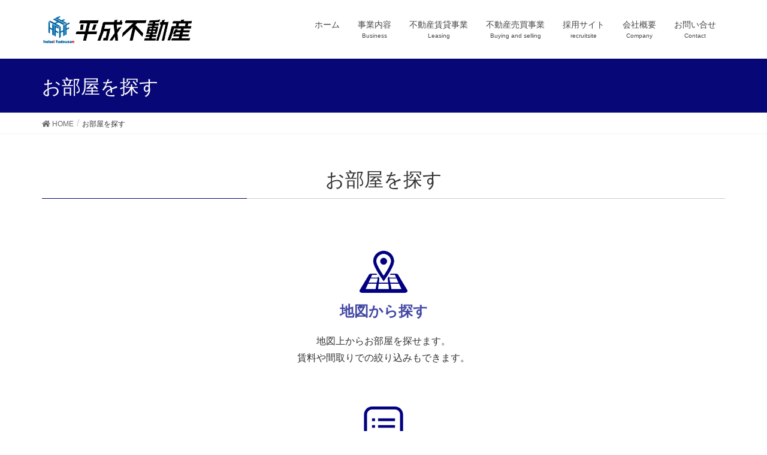

--- FILE ---
content_type: text/html; charset=UTF-8
request_url: https://kumamoto-heisei-chintai.jp/rent
body_size: 27170
content:
<!DOCTYPE html>
<html lang="ja">
<head>
<meta charset="utf-8">
<meta http-equiv="X-UA-Compatible" content="IE=edge">
<meta name="viewport" content="width=device-width, initial-scale=1">
		<!-- Google tag (gtag.js) -->
		<script async src="https://www.googletagmanager.com/gtag/js?id=G-2S7XNXQW42"></script>
		<script>
			window.dataLayer = window.dataLayer || [];

			function gtag() {
				dataLayer.push(arguments);
			}
			gtag('js', new Date());

			gtag('config', 'G-2S7XNXQW42');
		</script>
<title>お部屋を探す | 平成不動産</title>
<meta name="keywords" content="熊本,熊本市,不動産,部屋探し,賃貸,アパート,マンション,リフォーム,1LDK,熊本県,熊本市中央区,不動産売買,賃貸物件" />
<meta name="description" content="お部屋を探す 地図から探す地図上からお部屋を探せます。賃料や間取りでの絞り込みもできます。&nbsp;条件から探す住みたい町が決まっている方は住所を指定してお部屋探しができます。&nbsp;" /><link rel='stylesheet' id='font-awesome-css'  href='https://kumamoto-heisei-chintai.jp/wp-content/themes/lightning/inc/font-awesome/versions/5.6.0/css/all.min.css?ver=5.6' type='text/css' media='all' />
<link rel='stylesheet' id='wp-block-library-css'  href='https://kumamoto-heisei-chintai.jp/wp-includes/css/dist/block-library/style.min.css?ver=5.2.2' type='text/css' media='all' />
<link rel='stylesheet' id='vk-blocks-build-css-css'  href='https://kumamoto-heisei-chintai.jp/wp-content/plugins/vk-all-in-one-expansion-unit/plugins/vk-blocks/build/block-build.css?ver=0.6.0' type='text/css' media='all' />
<link rel='stylesheet' id='contact-form-7-css'  href='https://kumamoto-heisei-chintai.jp/wp-content/plugins/contact-form-7/includes/css/styles.css?ver=5.1.3' type='text/css' media='all' />
<link rel='stylesheet' id='vkExUnit_common_style-css'  href='https://kumamoto-heisei-chintai.jp/wp-content/plugins/vk-all-in-one-expansion-unit/css/vkExUnit_style.css?ver=9.1.3' type='text/css' media='all' />
<link rel='stylesheet' id='lightning-design-style-css'  href='https://kumamoto-heisei-chintai.jp/wp-content/themes/lightning/design-skin/origin/css/style.css?ver=6.15.0' type='text/css' media='all' />
<style id='lightning-design-style-inline-css' type='text/css'>
/* ltg theme common */.color_key_bg,.color_key_bg_hover:hover{background-color: #070777;}.color_key_txt,.color_key_txt_hover:hover{color: #070777;}.color_key_border,.color_key_border_hover:hover{border-color: #070777;}.color_key_dark_bg,.color_key_dark_bg_hover:hover{background-color: #4348a5;}.color_key_dark_txt,.color_key_dark_txt_hover:hover{color: #4348a5;}.color_key_dark_border,.color_key_dark_border_hover:hover{border-color: #4348a5;}
.bbp-submit-wrapper .button.submit,.woocommerce a.button.alt:hover,.woocommerce-product-search button:hover,.woocommerce button.button.alt { background-color:#4348a5 ; }.bbp-submit-wrapper .button.submit:hover,.woocommerce a.button.alt,.woocommerce-product-search button,.woocommerce button.button.alt:hover { background-color:#070777 ; }.woocommerce ul.product_list_widget li a:hover img { border-color:#070777; }.veu_color_txt_key { color:#4348a5 ; }.veu_color_bg_key { background-color:#4348a5 ; }.veu_color_border_key { border-color:#4348a5 ; }.btn-default { border-color:#070777;color:#070777;}.btn-default:focus,.btn-default:hover { border-color:#070777;background-color: #070777; }.btn-primary { background-color:#070777;border-color:#4348a5; }.btn-primary:focus,.btn-primary:hover { background-color:#4348a5;border-color:#070777; }
.tagcloud a:before { font-family: "Font Awesome 5 Free";content: "\f02b";font-weight: bold; }
a { color:#4348a5 ; }a:hover { color:#070777 ; }ul.gMenu a:hover { color:#070777; }.page-header { background-color:#070777; }h1.entry-title:first-letter,.single h1.entry-title:first-letter { color:#070777; }h2,.mainSection-title { border-top-color:#070777; }h3:after,.subSection-title:after { border-bottom-color:#070777; }.media .media-body .media-heading a:hover { color:#070777; }ul.page-numbers li span.page-numbers.current { background-color:#070777; }.pager li > a { border-color:#070777;color:#070777;}.pager li > a:hover { background-color:#070777;color:#fff;}footer { border-top-color:#070777; }dt { border-left-color:#070777; }@media (min-width: 768px){ ul.gMenu > li > a:hover:after, ul.gMenu > li.current-post-ancestor > a:after, ul.gMenu > li.current-menu-item > a:after, ul.gMenu > li.current-menu-parent > a:after, ul.gMenu > li.current-menu-ancestor > a:after, ul.gMenu > li.current_page_parent > a:after, ul.gMenu > li.current_page_ancestor > a:after { border-bottom-color: #070777 ; } ul.gMenu > li > a:hover .gMenu_description { color: #070777 ; }} /* @media (min-width: 768px) */
</style>
<link rel='stylesheet' id='lightning-theme-style-css'  href='https://kumamoto-heisei-chintai.jp/wp-content/themes/lightning_child/style.css?ver=6.15.0' type='text/css' media='all' />
<link rel='stylesheet' id='add-css-css'  href='https://kumamoto-heisei-chintai.jp/wp-content/themes/lightning_child/add.css?ver=1769193054' type='text/css' media='all' />
<style id='add-css-inline-css' type='text/css'>

.label-default {
background:#070777;
}
</style>
<link rel='stylesheet' id='lightning-common-style-css'  href='https://kumamoto-heisei-chintai.jp/wp-content/themes/lightning/assets/css/common.css?ver=6.15.0' type='text/css' media='all' />
<link rel='stylesheet' id='jquery.lightbox.min.css-css'  href='https://kumamoto-heisei-chintai.jp/wp-content/plugins/wp-jquery-lightbox/styles/lightbox.min.css?ver=1.4.8' type='text/css' media='all' />
<script type='text/javascript' src='https://kumamoto-heisei-chintai.jp/wp-includes/js/jquery/jquery.js?ver=1.12.4-wp'></script>
<script type='text/javascript' src='https://kumamoto-heisei-chintai.jp/wp-includes/js/jquery/jquery-migrate.min.js?ver=1.4.1'></script>
<script type='text/javascript' src='https://kumamoto-heisei-chintai.jp/wp-content/themes/lightning_child/js/add.js?ver=1769193054'></script>
<link rel="canonical" href="https://kumamoto-heisei-chintai.jp/rent" />
<link rel="icon" href="https://kumamoto-heisei-chintai.jp/wp-content/uploads/2019/06/cropped-a83e7e8e597de1aefc8dd06bbe6d74d8-32x32.jpg" sizes="32x32" />
<link rel="icon" href="https://kumamoto-heisei-chintai.jp/wp-content/uploads/2019/06/cropped-a83e7e8e597de1aefc8dd06bbe6d74d8-192x192.jpg" sizes="192x192" />
<link rel="apple-touch-icon-precomposed" href="https://kumamoto-heisei-chintai.jp/wp-content/uploads/2019/06/cropped-a83e7e8e597de1aefc8dd06bbe6d74d8-180x180.jpg" />
<meta name="msapplication-TileImage" content="https://kumamoto-heisei-chintai.jp/wp-content/uploads/2019/06/cropped-a83e7e8e597de1aefc8dd06bbe6d74d8-270x270.jpg" />

</head>
<body class="page-template page-template-page-onecolumn page-template-page-onecolumn-php page page-id-3083 post-name-rent post-type-page sidebar-fix fa_v5_css device-pc headfix header_height_changer">
<div class="vk-mobile-nav-menu-btn">MENU</div><div class="vk-mobile-nav"><nav class="global-nav"><ul id="menu-%e3%83%98%e3%83%83%e3%83%80%e3%83%a1%e3%83%8b%e3%83%a5" class="vk-menu-acc  menu"><li id="menu-item-1085" class="menu-item menu-item-type-custom menu-item-object-custom menu-item-home menu-item-1085"><a href="https://kumamoto-heisei-chintai.jp">ホーム</a></li>
<li id="menu-item-1040" class="menu-item menu-item-type-post_type menu-item-object-page menu-item-has-children menu-item-1040"><a href="https://kumamoto-heisei-chintai.jp/business">事業内容</a>
<ul class="sub-menu">
	<li id="menu-item-1078" class="menu-item menu-item-type-post_type menu-item-object-page menu-item-1078"><a href="https://kumamoto-heisei-chintai.jp/%e4%ba%8b%e6%a5%ad%e5%ae%9f%e7%b8%be">事業実績</a></li>
	<li id="menu-item-2093" class="menu-item menu-item-type-post_type menu-item-object-page menu-item-2093"><a href="https://kumamoto-heisei-chintai.jp/chintaikanri-support">賃貸管理　オーナー様のお悩みを解決サポートします！</a></li>
	<li id="menu-item-2235" class="menu-item menu-item-type-post_type menu-item-object-page menu-item-2235"><a href="https://kumamoto-heisei-chintai.jp/%e3%83%aa%e3%83%8e%e3%83%99%e3%83%bc%e3%82%b7%e3%83%a7%e3%83%b3%e6%96%bd%e5%b7%a5%e4%be%8b">リノベーション施工例</a></li>
	<li id="menu-item-2094" class="menu-item menu-item-type-post_type menu-item-object-page menu-item-2094"><a href="https://kumamoto-heisei-chintai.jp/article">平成通信 瓦版　オーナー様の資産活用　賃貸経営のお悩み解決</a></li>
</ul>
</li>
<li id="menu-item-399" class="menu-item menu-item-type-post_type menu-item-object-page menu-item-has-children menu-item-399"><a href="https://kumamoto-heisei-chintai.jp/lease">不動産賃貸事業</a>
<ul class="sub-menu">
	<li id="menu-item-3491" class="menu-item menu-item-type-post_type menu-item-object-page menu-item-3491"><a href="https://kumamoto-heisei-chintai.jp/syoguchiyoko">ラ メール　健軍4丁目新築アパート</a></li>
</ul>
</li>
<li id="menu-item-1038" class="menu-item menu-item-type-post_type menu-item-object-page menu-item-has-children menu-item-1038"><a href="https://kumamoto-heisei-chintai.jp/%e4%b8%8d%e5%8b%95%e7%94%a3%e5%a3%b2%e8%b2%b7%e4%ba%8b%e6%a5%ad">不動産売買事業</a>
<ul class="sub-menu">
	<li id="menu-item-1572" class="menu-item menu-item-type-post_type menu-item-object-page menu-item-1572"><a href="https://kumamoto-heisei-chintai.jp/sell2">売買物件一覧</a></li>
	<li id="menu-item-602" class="menu-item menu-item-type-post_type menu-item-object-page menu-item-602"><a href="https://kumamoto-heisei-chintai.jp/consulting">不動産コンサル事業</a></li>
</ul>
</li>
<li id="menu-item-3232" class="menu-item menu-item-type-post_type menu-item-object-page menu-item-has-children menu-item-3232"><a href="https://kumamoto-heisei-chintai.jp/recruitsite">採用サイト</a>
<ul class="sub-menu">
	<li id="menu-item-3266" class="menu-item menu-item-type-post_type menu-item-object-page menu-item-3266"><a href="https://kumamoto-heisei-chintai.jp/entry">採用エントリー</a></li>
</ul>
</li>
<li id="menu-item-382" class="menu-item menu-item-type-post_type menu-item-object-page menu-item-has-children menu-item-382"><a href="https://kumamoto-heisei-chintai.jp/company">会社概要</a>
<ul class="sub-menu">
	<li id="menu-item-1039" class="menu-item menu-item-type-post_type menu-item-object-page menu-item-1039"><a href="https://kumamoto-heisei-chintai.jp/staff">スタッフ紹介</a></li>
	<li id="menu-item-1106" class="menu-item menu-item-type-post_type menu-item-object-page menu-item-1106"><a href="https://kumamoto-heisei-chintai.jp/access_map">アクセス／マップ</a></li>
</ul>
</li>
<li id="menu-item-380" class="menu-item menu-item-type-post_type menu-item-object-page menu-item-has-children menu-item-380"><a href="https://kumamoto-heisei-chintai.jp/contact">お問い合せ</a>
<ul class="sub-menu">
	<li id="menu-item-1774" class="menu-item menu-item-type-post_type menu-item-object-page menu-item-1774"><a href="https://kumamoto-heisei-chintai.jp/%e8%b3%83%e8%b2%b8%e3%81%ab%e9%96%a2%e3%81%99%e3%82%8b%e3%81%8a%e5%95%8f%e3%81%84%e5%90%88%e3%81%9b">賃貸に関するお問い合せ</a></li>
	<li id="menu-item-1773" class="menu-item menu-item-type-post_type menu-item-object-page menu-item-1773"><a href="https://kumamoto-heisei-chintai.jp/%e5%a3%b2%e8%b2%b7%e3%81%ab%e9%96%a2%e3%81%99%e3%82%8b%e3%81%8a%e5%95%8f%e3%81%84%e5%90%88%e3%82%8f%e3%81%9b">売買に関するお問い合せ</a></li>
	<li id="menu-item-1775" class="menu-item menu-item-type-post_type menu-item-object-page menu-item-1775"><a href="https://kumamoto-heisei-chintai.jp/%e5%85%a5%e5%b1%85%e4%b8%ad%e3%81%ae%e3%81%8a%e5%95%8f%e3%81%84%e5%90%88%e3%82%8f%e3%81%9b">入居中のお問い合せ</a></li>
</ul>
</li>
</ul></nav></div><header class="navbar siteHeader">
		<div class="container siteHeadContainer">
		<div class="navbar-header">
			<h1 class="navbar-brand siteHeader_logo">
			<a href="https://kumamoto-heisei-chintai.jp/"><span>
			<img src="https://kumamoto-heisei-chintai.jp/wp-content/uploads/2019/06/aa7edb25565361ef871e48e811bb7f37.jpg" alt="平成不動産" />			</span></a>
			</h1>
								</div>

		<div id="gMenu_outer" class="gMenu_outer"><nav class="menu-%e3%83%98%e3%83%83%e3%83%80%e3%83%a1%e3%83%8b%e3%83%a5-container"><ul id="menu-%e3%83%98%e3%83%83%e3%83%80%e3%83%a1%e3%83%8b%e3%83%a5-1" class="menu nav gMenu"><li id="menu-item-1085" class="menu-item menu-item-type-custom menu-item-object-custom menu-item-home"><a href="https://kumamoto-heisei-chintai.jp"><strong class="gMenu_name">ホーム</strong></a></li>
<li id="menu-item-1040" class="menu-item menu-item-type-post_type menu-item-object-page menu-item-has-children"><a href="https://kumamoto-heisei-chintai.jp/business"><strong class="gMenu_name">事業内容</strong><span class="gMenu_description">Business</span></a>
<ul class="sub-menu">
	<li id="menu-item-1078" class="menu-item menu-item-type-post_type menu-item-object-page"><a href="https://kumamoto-heisei-chintai.jp/%e4%ba%8b%e6%a5%ad%e5%ae%9f%e7%b8%be">事業実績</a></li>
	<li id="menu-item-2093" class="menu-item menu-item-type-post_type menu-item-object-page"><a href="https://kumamoto-heisei-chintai.jp/chintaikanri-support">賃貸管理　オーナー様のお悩みを解決サポートします！</a></li>
	<li id="menu-item-2235" class="menu-item menu-item-type-post_type menu-item-object-page"><a href="https://kumamoto-heisei-chintai.jp/%e3%83%aa%e3%83%8e%e3%83%99%e3%83%bc%e3%82%b7%e3%83%a7%e3%83%b3%e6%96%bd%e5%b7%a5%e4%be%8b">リノベーション施工例</a></li>
	<li id="menu-item-2094" class="menu-item menu-item-type-post_type menu-item-object-page"><a href="https://kumamoto-heisei-chintai.jp/article">平成通信 瓦版　オーナー様の資産活用　賃貸経営のお悩み解決</a></li>
</ul>
</li>
<li id="menu-item-399" class="menu-item menu-item-type-post_type menu-item-object-page menu-item-has-children"><a href="https://kumamoto-heisei-chintai.jp/lease"><strong class="gMenu_name">不動産賃貸事業</strong><span class="gMenu_description">Leasing</span></a>
<ul class="sub-menu">
	<li id="menu-item-3491" class="menu-item menu-item-type-post_type menu-item-object-page"><a href="https://kumamoto-heisei-chintai.jp/syoguchiyoko">ラ メール　健軍4丁目新築アパート</a></li>
</ul>
</li>
<li id="menu-item-1038" class="menu-item menu-item-type-post_type menu-item-object-page menu-item-has-children"><a href="https://kumamoto-heisei-chintai.jp/%e4%b8%8d%e5%8b%95%e7%94%a3%e5%a3%b2%e8%b2%b7%e4%ba%8b%e6%a5%ad"><strong class="gMenu_name">不動産売買事業</strong><span class="gMenu_description">Buying and selling</span></a>
<ul class="sub-menu">
	<li id="menu-item-1572" class="menu-item menu-item-type-post_type menu-item-object-page"><a href="https://kumamoto-heisei-chintai.jp/sell2">売買物件一覧</a></li>
	<li id="menu-item-602" class="menu-item menu-item-type-post_type menu-item-object-page"><a href="https://kumamoto-heisei-chintai.jp/consulting">不動産コンサル事業</a></li>
</ul>
</li>
<li id="menu-item-3232" class="menu-item menu-item-type-post_type menu-item-object-page menu-item-has-children"><a href="https://kumamoto-heisei-chintai.jp/recruitsite"><strong class="gMenu_name">採用サイト</strong><span class="gMenu_description">recruitsite</span></a>
<ul class="sub-menu">
	<li id="menu-item-3266" class="menu-item menu-item-type-post_type menu-item-object-page"><a href="https://kumamoto-heisei-chintai.jp/entry">採用エントリー</a></li>
</ul>
</li>
<li id="menu-item-382" class="menu-item menu-item-type-post_type menu-item-object-page menu-item-has-children"><a href="https://kumamoto-heisei-chintai.jp/company"><strong class="gMenu_name">会社概要</strong><span class="gMenu_description">Company</span></a>
<ul class="sub-menu">
	<li id="menu-item-1039" class="menu-item menu-item-type-post_type menu-item-object-page"><a href="https://kumamoto-heisei-chintai.jp/staff">スタッフ紹介</a></li>
	<li id="menu-item-1106" class="menu-item menu-item-type-post_type menu-item-object-page"><a href="https://kumamoto-heisei-chintai.jp/access_map">アクセス／マップ</a></li>
</ul>
</li>
<li id="menu-item-380" class="menu-item menu-item-type-post_type menu-item-object-page menu-item-has-children"><a href="https://kumamoto-heisei-chintai.jp/contact"><strong class="gMenu_name">お問い合せ</strong><span class="gMenu_description">Contact</span></a>
<ul class="sub-menu">
	<li id="menu-item-1774" class="menu-item menu-item-type-post_type menu-item-object-page"><a href="https://kumamoto-heisei-chintai.jp/%e8%b3%83%e8%b2%b8%e3%81%ab%e9%96%a2%e3%81%99%e3%82%8b%e3%81%8a%e5%95%8f%e3%81%84%e5%90%88%e3%81%9b">賃貸に関するお問い合せ</a></li>
	<li id="menu-item-1773" class="menu-item menu-item-type-post_type menu-item-object-page"><a href="https://kumamoto-heisei-chintai.jp/%e5%a3%b2%e8%b2%b7%e3%81%ab%e9%96%a2%e3%81%99%e3%82%8b%e3%81%8a%e5%95%8f%e3%81%84%e5%90%88%e3%82%8f%e3%81%9b">売買に関するお問い合せ</a></li>
	<li id="menu-item-1775" class="menu-item menu-item-type-post_type menu-item-object-page"><a href="https://kumamoto-heisei-chintai.jp/%e5%85%a5%e5%b1%85%e4%b8%ad%e3%81%ae%e3%81%8a%e5%95%8f%e3%81%84%e5%90%88%e3%82%8f%e3%81%9b">入居中のお問い合せ</a></li>
</ul>
</li>
</ul></nav></div>	</div>
	</header>

<div class="section page-header"><div class="container"><div class="row"><div class="col-md-12">
<h1 class="page-header_pageTitle">
お部屋を探す</h1>
</div></div></div></div><!-- [ /.page-header ] -->
<!-- [ .breadSection ] -->
<div class="section breadSection">
<div class="container">
<div class="row">
<ol class="breadcrumb"><li id="panHome"><a href="https://kumamoto-heisei-chintai.jp/"><span><i class="fa fa-home"></i> HOME</span></a></li><li><span>お部屋を探す</span></li></ol>
</div>
</div>
</div>
<!-- [ /.breadSection ] -->
<div class="section siteContent">
<div class="container">
<div class="row">

<div class="col-md-12 mainSection" id="main" role="main">

	
	<div id="post-3083" class="post-3083 page type-page status-publish hentry">
		<div class="entry-body">
	<h3 style="text-align: center;"><span style="font-family: georgia, palatino, serif; font-size: 24pt;">お部屋を探す</span></h3>
<p style="text-align: center;"><span style="font-size: 24pt;"> </span></p>
<p style="text-align: center;"><a href="https://heisei-f.rent-spr.com/map?tenpo_cd=&amp;type_id=1&amp;re_min=1&amp;re_max=10000000000&amp;pref[]=43&amp;pa=1&amp;lat=32.779484&amp;lng=130.705133"><strong><img class="wp-image-3116 aligncenter" src="https://kumamoto-heisei-chintai.jp/wp-content/uploads/2024/01/3c19f1c236fc876b9beb6a2015d0f53a.png" alt="" width="80" height="80" srcset="https://kumamoto-heisei-chintai.jp/wp-content/uploads/2024/01/3c19f1c236fc876b9beb6a2015d0f53a.png 256w, https://kumamoto-heisei-chintai.jp/wp-content/uploads/2024/01/3c19f1c236fc876b9beb6a2015d0f53a-140x140.png 140w" sizes="(max-width: 80px) 100vw, 80px" /></strong><span style="font-size: 18pt;"><span style="font-family: georgia, palatino, serif;"><strong>地図から探す</strong></span></span></a></p>
<p style="text-align: center;">地図上からお部屋を探せます。<br />
賃料や間取りでの絞り込みもできます。</p>
<p>&nbsp;</p>
<p style="text-align: center;"><a href="https://heisei-f.rent-spr.com/rent/kumamoto?tenpo_cd=&amp;type_id=1&amp;mt=1&amp;re_min=1&amp;re_max=10000000000&amp;pref%5B%5D=43&amp;pa=1"><strong><img class="wp-image-3117 aligncenter" src="https://kumamoto-heisei-chintai.jp/wp-content/uploads/2024/01/c4d1dc4ce3b575993d274aff503304a5.png" alt="" width="80" height="80" srcset="https://kumamoto-heisei-chintai.jp/wp-content/uploads/2024/01/c4d1dc4ce3b575993d274aff503304a5.png 256w, https://kumamoto-heisei-chintai.jp/wp-content/uploads/2024/01/c4d1dc4ce3b575993d274aff503304a5-140x140.png 140w" sizes="(max-width: 80px) 100vw, 80px" /></strong><strong><span style="font-size: 18pt;"><span style="font-family: georgia, palatino, serif;">条件から探す</span></span></strong></a></p>
<p style="text-align: center;">住みたい町が決まっている方は<br />
住所を指定してお部屋探しができます。</p>
<p>&nbsp;</p>
	</div>
				</div><!-- [ /#post-3083 ] -->

	
</div><!-- [ /.mainSection ] -->

</div><!-- [ /.row ] -->
</div><!-- [ /.container ] -->
</div><!-- [ /.siteContent ] -->


<footer class="section siteFooter">
    <div class="footerMenu">
       <div class="container">
                    </div>
    </div>
    <div class="fadeIn container sectionBox">
        <div class="row ">

        	<div class="col-md-6">

          
        	<aside class="widget widget_text" id="text-6">			<div class="textwidget"><p><img class="alignleft wp-image-1418" src="https://kumamoto-heisei-chintai.jp/wp-content/uploads/2019/07/7940c398745cdbc8bcf09d4120ebc0ba.png" alt="" width="400" height="101" /></p>
<p>&nbsp;</p>
<p>&nbsp;</p>
<p>&nbsp;</p>
<p>&nbsp;</p>
<p>不動産トータルサポート</p>
<p>〒860-0833<br />
熊本県熊本市中央区平成3丁目18-20<br />
TEL：096-370-2677<br />
FAX：096-370-2633</p>
<p>営業時間：9：00～18：00（平日）<br />
10：00～17：00（日曜・祝日）<br />
定休日：水曜日（年末年始・GW連休・夏期休暇あり）</p>
</div>
		</aside>
          </div>
        	<div class="col-md-3">
        	<aside class="widget widget_nav_menu" id="nav_menu-2"><h1 class="widget-title subSection-title">CONTENTS</h1><div class="menu-%e3%83%95%e3%83%83%e3%82%bf1-container"><ul id="menu-%e3%83%95%e3%83%83%e3%82%bf1" class="menu"><li id="menu-item-472" class="menu-item menu-item-type-post_type menu-item-object-page menu-item-home menu-item-472"><a href="https://kumamoto-heisei-chintai.jp/">HOME</a></li>
<li id="menu-item-1044" class="menu-item menu-item-type-post_type menu-item-object-page menu-item-1044"><a href="https://kumamoto-heisei-chintai.jp/business">事業内容</a></li>
<li id="menu-item-1083" class="menu-item menu-item-type-post_type menu-item-object-page menu-item-1083"><a href="https://kumamoto-heisei-chintai.jp/%e4%ba%8b%e6%a5%ad%e5%ae%9f%e7%b8%be">事業実績</a></li>
<li id="menu-item-395" class="menu-item menu-item-type-post_type menu-item-object-page menu-item-395"><a href="https://kumamoto-heisei-chintai.jp/lease">不動産賃貸事業</a></li>
<li id="menu-item-1574" class="menu-item menu-item-type-post_type menu-item-object-page menu-item-1574"><a href="https://kumamoto-heisei-chintai.jp/%e4%b8%8d%e5%8b%95%e7%94%a3%e5%a3%b2%e8%b2%b7%e4%ba%8b%e6%a5%ad">不動産売買事業</a></li>
<li id="menu-item-1573" class="menu-item menu-item-type-post_type menu-item-object-page menu-item-1573"><a href="https://kumamoto-heisei-chintai.jp/sell2">売買物件一覧</a></li>
<li id="menu-item-388" class="menu-item menu-item-type-post_type menu-item-object-page menu-item-388"><a href="https://kumamoto-heisei-chintai.jp/consulting">不動産コンサル事業</a></li>
<li id="menu-item-465" class="menu-item menu-item-type-post_type menu-item-object-page menu-item-465"><a href="https://kumamoto-heisei-chintai.jp/contact">当社へのお問い合せ</a></li>
<li id="menu-item-3053" class="menu-item menu-item-type-post_type menu-item-object-page menu-item-3053"><a href="https://kumamoto-heisei-chintai.jp/dl">資料ダウンロード</a></li>
</ul></div></aside>        	</div>
        	<div class="col-md-3">
        	<aside class="widget widget_nav_menu" id="nav_menu-3"><h1 class="widget-title subSection-title">ABOUT US</h1><div class="menu-%e3%83%95%e3%83%83%e3%82%bf2-container"><ul id="menu-%e3%83%95%e3%83%83%e3%82%bf2" class="menu"><li id="menu-item-385" class="menu-item menu-item-type-post_type menu-item-object-page menu-item-385"><a href="https://kumamoto-heisei-chintai.jp/company">会社概要</a></li>
<li id="menu-item-384" class="menu-item menu-item-type-post_type menu-item-object-page menu-item-384"><a href="https://kumamoto-heisei-chintai.jp/access_map">アクセス／マップ</a></li>
<li id="menu-item-1046" class="menu-item menu-item-type-post_type menu-item-object-page menu-item-1046"><a href="https://kumamoto-heisei-chintai.jp/staff">スタッフ紹介</a></li>
<li id="menu-item-383" class="menu-item menu-item-type-post_type menu-item-object-page menu-item-383"><a href="https://kumamoto-heisei-chintai.jp/contact">お問い合せ</a></li>
<li id="menu-item-496" class="menu-item menu-item-type-post_type menu-item-object-page menu-item-496"><a href="https://kumamoto-heisei-chintai.jp/privacypolicy">個人情報について</a></li>
</ul></div></aside>        	</div>

                    </div>
    </div>
    <div class="container sectionBox copySection text-center" style="padding-top:0.5em;padding-bottom:1em;">
          <div class="row">
            <div class="col-md-12 text-center">
            <p>&copy;2026 株式会社平成不動産</p>
            </div>
        </div>
    </div>
</footer>
<script type='text/javascript'>
/* <![CDATA[ */
var wpcf7 = {"apiSettings":{"root":"https:\/\/kumamoto-heisei-chintai.jp\/wp-json\/contact-form-7\/v1","namespace":"contact-form-7\/v1"}};
/* ]]> */
</script>
<script type='text/javascript' src='https://kumamoto-heisei-chintai.jp/wp-content/plugins/contact-form-7/includes/js/scripts.js?ver=5.1.3'></script>
<script type='text/javascript' src='https://kumamoto-heisei-chintai.jp/wp-content/themes/lightning/library/bootstrap/js/bootstrap.min.js?ver=3.4.1'></script>
<script type='text/javascript' src='https://kumamoto-heisei-chintai.jp/wp-content/themes/lightning/assets/js/lightning.min.js?ver=6.15.0'></script>
<script type='text/javascript' src='https://kumamoto-heisei-chintai.jp/wp-content/plugins/wp-jquery-lightbox/jquery.touchwipe.min.js?ver=1.4.8'></script>
<script type='text/javascript'>
/* <![CDATA[ */
var JQLBSettings = {"showTitle":"0","showCaption":"0","showNumbers":"1","fitToScreen":"1","resizeSpeed":"400","showDownload":"0","navbarOnTop":"0","marginSize":"0","slideshowSpeed":"0","prevLinkTitle":"\u524d\u306e\u753b\u50cf","nextLinkTitle":"\u6b21\u306e\u753b\u50cf","closeTitle":"\u30ae\u30e3\u30e9\u30ea\u30fc\u3092\u9589\u3058\u308b","image":"\u753b\u50cf ","of":"\u306e","download":"\u30c0\u30a6\u30f3\u30ed\u30fc\u30c9","pause":"(\u30b9\u30e9\u30a4\u30c9\u30b7\u30e7\u30fc\u3092\u505c\u6b62\u3059\u308b)","play":"(\u30b9\u30e9\u30a4\u30c9\u30b7\u30e7\u30fc\u3092\u518d\u751f\u3059\u308b)"};
/* ]]> */
</script>
<script type='text/javascript' src='https://kumamoto-heisei-chintai.jp/wp-content/plugins/wp-jquery-lightbox/jquery.lightbox.min.js?ver=1.4.8'></script>
<script type='text/javascript' src='https://kumamoto-heisei-chintai.jp/wp-content/plugins/vk-all-in-one-expansion-unit/plugins/smooth-scroll/js/smooth-scroll.min.js?ver=9.1.3'></script>
<script type='text/javascript'>
/* <![CDATA[ */
var vkExOpt = {"ajax_url":"https:\/\/kumamoto-heisei-chintai.jp\/wp-admin\/admin-ajax.php"};
/* ]]> */
</script>
<script type='text/javascript' src='https://kumamoto-heisei-chintai.jp/wp-content/plugins/vk-all-in-one-expansion-unit/js/all.min.js?ver=9.1.3'></script>
</body>
</html>


--- FILE ---
content_type: text/css
request_url: https://kumamoto-heisei-chintai.jp/wp-content/themes/lightning_child/style.css?ver=6.15.0
body_size: 551
content:
@charset "utf-8";
/*
Theme Name: HOMEPAGE STANDARD [LC] For EST 移植版
Theme URI:
Template: lightning
Description: Last Updated 2019.07.01
Author: central-net.co.jp CMS DEV TEAM
Tags:
Version: 0.813 β
*/

/* footer のウィジェット下余白調整 */
footer .widget {
	margin-bottom: 1.5em;
}

/* レスポンシブ調整 */
@media (max-width: 767px) {
	/* スマホ表示時 */

	/*スマホ用の画像位置（float）の最適化*/
	img.alignleft,img.alignright,img.aligncenter{
		display:block;
		float:none;
		margin-right:auto;
		margin-left:auto;
	}

}@media (max-width: 991px) {
	/* タブレット表示時 */

}


--- FILE ---
content_type: text/css
request_url: https://kumamoto-heisei-chintai.jp/wp-content/themes/lightning_child/add.css?ver=1769193054
body_size: 3586
content:
@charset "utf-8";

/* フェードインエフェクト */
.fadeIn.fadeIn_s {
	opacity: 0;
	transform: translateY(1rem);
}
.fadeIn.fadeIn_go {
	opacity: 1;
	transform: none;
	transition: all 1s;
}


/* トップページ画像の横幅制限とフェードイン */
.carousel {
	background-size:cover;
	animation: fadeIn_anim 2s ease 0s 1 normal;
	-webkit-animation: fadeIn_anim 2s ease 0s 1 normal;
}
.carousel-inner {
	animation: fadeIn_anim 3s ease 0s 1 normal;
  -webkit-animation: fadeIn_anim 3s ease 0s 1 normal;
}
@keyframes fadeIn_anim {
	0% {opacity: 0}
	100% {opacity: 1}
}

/* 3PRエリアのフェードイン */
.mainSection .widget_wp_widget_vkexunit_3pr_area {
	animation: fadeIn_anim2 2s ease 0s 1 normal;
	-webkit-animation: fadeIn_anim2 2s ease 0s 1 normal;
}
@keyframes fadeIn_anim2 {
	0% {opacity: 0}
	25% {opacity: 0}
	100% {opacity: 1}
}


/* 固定ページの全幅背景画像ヘッダ用 */
.page-header-img {
	display: flex;
	justify-content: center;
	align-items: center;
	height:30vh;
	animation: fadeIn_anim 2s ease 0s 1 normal;
	-webkit-animation: fadeIn_anim 2s ease 0s 1 normal;
}
.page-header-img h1 {
	color:#FFF;
	text-shadow:0px 0px 6px #000000;
	padding-top:0.2em;
	animation: fadeIn_anim2 2s ease 0s 1 normal;
	-webkit-animation: fadeIn_anim2 2s ease 0s 1 normal;
}
@media (max-width: 767px) {
	.page-header-img {
		height:20vh;
	}
}

/* 固定ページの自動アイキャッチ表示 */
.page_thumbnail {
	text-align:center;
	margin-bottom:2em;
}


/* [INFO_LIST]用 */
.info_list {
	max-width:800px;
	margin:0 auto 3em auto;
}
.info_list h4.info_title {
	margin-bottom:1em;
}
.info_list ul {
	list-style-type: none;
	margin: 0;
	padding: 0;
}
.info_list li {
	padding:0 0.5em 0.5em 0.5em;
	border-bottom:solid 1px #CCC;
	line-height: 2;
}
.info_list span.info_data {
	font-weight: bold;
	margin-right:0.5em;
}

/* 売買・賃貸一覧用 */
.sell_flex {
	display: flex;
	flex-flow: row wrap;
	justify-content: start;
}
.sell_flex .sell_box {
	padding-right:0;
	padding-left:0;
}
.sell_box .amount {
	font-size:150%;
	font-weight: 500;
}
.sell_box .bukkenmei {
	font-size:80%;
	padding: 0.2em 0.5em 0 0.5em;
  margin: 0;
  border: solid 1px #CCC;
  border-radius: 10px;
}
.sell_box .bukkenmei p{
	margin: 0;
  padding: 0;
}

@media (max-width: 575.98px) {
	.sell_flex .sell_box {
		flex-basis: 100%;
	}
}
@media (min-width: 576px) and (max-width: 767.98px) {
	.sell_flex .sell_box {
		flex-basis: 50%;
	}
}
@media (min-width: 768px) and (max-width: 989.98px) {
	.sell_flex .sell_box {
		flex-basis: 50%;
	}
}
@media (min-width: 990px) {
	.sell_flex .sell_box {
		flex-basis: 33%;
	}
}
.sell_flex .sell_box .panel {
	margin-right:0.5em;
	margin-left:0.5em;
}


/* 売買・賃貸物件 詳細画面 */
.sell-thumbnail {
	text-align: center;
	margin-bottom: 2em;
	line-height: 1;
}
.sell-thumbnail img{
	max-width:640px;
	border-radius: 10px;
}

.sell-header {
	border:solid 1px #CCC;
	padding:1em;
	margin-bottom: 1.5em;
	border-radius: 5px;
}
.sell-header h2{
	font-size:20px;
	font-Weight:bold;
	background-color: transparent;
	border: none;
	margin:0 0 1em 0;
	padding: 0;
	line-height: 1.5;
}
@media (max-width: 767px) {
	.sell-header h2 {
		font-size:18px;
	}
}
.sell-header .s-head {
	font-size:90%;
	margin-bottom:0.5em;
	padding:0.5em;
	background-color: #ddd;
}

.sell-header .s-pont{
	margin-bottom:0.5em;
}

.s-body {
	padding:0 0.5em 0 0.5em;
}
.s-body .amount {
	font-size:150%;
	font-weight: 500;
}

.sell-img {
	background-color: #EEE;
	margin-bottom: 2em;
	padding: 1em 1em 0 1em;
	text-align: center;
}

.sell-gaiyo .s-head {
	font-size:90%;
	margin-bottom:0.5em;
	padding:0.5em;
	background-color: #EEE;
}


--- FILE ---
content_type: application/javascript
request_url: https://kumamoto-heisei-chintai.jp/wp-content/themes/lightning_child/js/add.js?ver=1769193054
body_size: 1165
content:
jQuery(function ($) {

  var $nav = $('.navbar');

  $('a[href^="#"]').not('.carousel a[href^="#"]').click(function () {
    var speed = 800; // スクロールスピード(ミリ秒)
    var href = $(this).attr('href');
    var $target = $(href == '#' || href == '' ? 'html' : href);
    var position = $target.offset().top - $nav.outerHeight();
    $('body,html').animate({ scrollTop: position }, speed, 'swing');
    return false;
  });

  //フェードインエフェクト
  $('.fadeIn').addClass('fadeIn_s').each(function () {
      var targetElement = $(this).offset().top;
      var scroll = $(window).scrollTop();
      var windowHeight = $(window).height();
      if (scroll > targetElement - windowHeight) {
        $(this).removeClass('fadeIn_s');
        $(this).addClass('fadeIn_go');
      }
    });

  $(window).scroll(function () {
    $('.fadeIn').each(function () {
              var targetElement = $(this).offset().top;
              var scroll = $(window).scrollTop();
              var windowHeight = $(window).height();
              if (scroll > targetElement - windowHeight + 200) {
                $(this).removeClass('fadeIn_s');
                $(this).addClass('fadeIn_go');
              }
            });
  });

});
